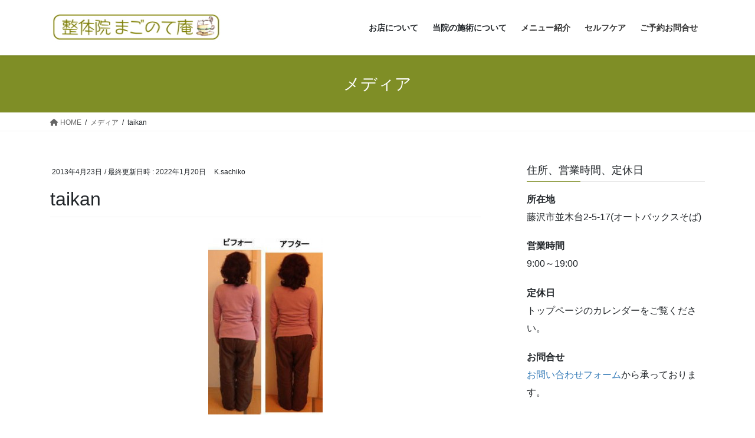

--- FILE ---
content_type: text/html; charset=UTF-8
request_url: https://www.magonote-an.com/taikan1-2/
body_size: 70134
content:
<!DOCTYPE html>
<html dir="ltr" lang="ja"
	prefix="og: https://ogp.me/ns#" >
<head>
<meta charset="utf-8">
<meta http-equiv="X-UA-Compatible" content="IE=edge">
<meta name="viewport" content="width=device-width, initial-scale=1">

<title>taikan | まごのて庵｜藤沢で10年、女性の体に特化した痛みをとる整体</title>

		<!-- All in One SEO 4.3.0 - aioseo.com -->
		<meta name="robots" content="max-image-preview:large" />
		<link rel="canonical" href="https://www.magonote-an.com/taikan1-2/" />
		<meta name="generator" content="All in One SEO (AIOSEO) 4.3.0 " />
		<meta property="og:locale" content="ja_JP" />
		<meta property="og:site_name" content="まごのて庵｜藤沢で10年、女性の体に特化した痛みをとる整体 | 妊婦さん・子連れのお母さん大歓迎！出張も承ります。" />
		<meta property="og:type" content="article" />
		<meta property="og:title" content="taikan | まごのて庵｜藤沢で10年、女性の体に特化した痛みをとる整体" />
		<meta property="og:url" content="https://www.magonote-an.com/taikan1-2/" />
		<meta property="article:published_time" content="2013-04-23T13:39:49+00:00" />
		<meta property="article:modified_time" content="2022-01-20T09:48:41+00:00" />
		<meta name="twitter:card" content="summary" />
		<meta name="twitter:title" content="taikan | まごのて庵｜藤沢で10年、女性の体に特化した痛みをとる整体" />
		<meta name="google" content="nositelinkssearchbox" />
		<script type="application/ld+json" class="aioseo-schema">
			{"@context":"https:\/\/schema.org","@graph":[{"@type":"BreadcrumbList","@id":"https:\/\/www.magonote-an.com\/taikan1-2\/#breadcrumblist","itemListElement":[{"@type":"ListItem","@id":"https:\/\/www.magonote-an.com\/#listItem","position":1,"item":{"@type":"WebPage","@id":"https:\/\/www.magonote-an.com\/","name":"\u30db\u30fc\u30e0","description":"\u5b8c\u5168\u30d7\u30e9\u30a4\u30d9\u30fc\u30c8\u306a\u7a7a\u9593\u3067\u306e\u65bd\u8853\u306a\u306e\u3067\u3001\u304a\u5b50\u3055\u3093\u3068\u3054\u4e00\u7dd2\u3067\u3082\u5b89\u5fc3\u3002\u598a\u5a66\u3055\u3093\u3001\u7523\u5f8c\u306e\u4e0d\u8abf\u306810\u5e74\u5411\u304d\u5408\u3063\u3066\u304d\u305f\u6574\u4f53\u5e2b\u304c\u3001\u3042\u306a\u305f\u306e\u8eab\u4f53\u3092\u6574\u3048\u307e\u3059\u3002","url":"https:\/\/www.magonote-an.com\/"},"nextItem":"https:\/\/www.magonote-an.com\/taikan1-2\/#listItem"},{"@type":"ListItem","@id":"https:\/\/www.magonote-an.com\/taikan1-2\/#listItem","position":2,"item":{"@type":"WebPage","@id":"https:\/\/www.magonote-an.com\/taikan1-2\/","name":"taikan","url":"https:\/\/www.magonote-an.com\/taikan1-2\/"},"previousItem":"https:\/\/www.magonote-an.com\/#listItem"}]},{"@type":"ItemPage","@id":"https:\/\/www.magonote-an.com\/taikan1-2\/#itempage","url":"https:\/\/www.magonote-an.com\/taikan1-2\/","name":"taikan | \u307e\u3054\u306e\u3066\u5eb5\uff5c\u85e4\u6ca2\u306710\u5e74\u3001\u5973\u6027\u306e\u4f53\u306b\u7279\u5316\u3057\u305f\u75db\u307f\u3092\u3068\u308b\u6574\u4f53","inLanguage":"ja","isPartOf":{"@id":"https:\/\/www.magonote-an.com\/#website"},"breadcrumb":{"@id":"https:\/\/www.magonote-an.com\/taikan1-2\/#breadcrumblist"},"author":{"@id":"https:\/\/www.magonote-an.com\/author\/k-sachiko\/#author"},"creator":{"@id":"https:\/\/www.magonote-an.com\/author\/k-sachiko\/#author"},"datePublished":"2013-04-23T13:39:49+09:00","dateModified":"2022-01-20T09:48:41+09:00"},{"@type":"Organization","@id":"https:\/\/www.magonote-an.com\/#organization","name":"\u85e4\u6ca2\u3000\u8d64\u3061\u3083\u3093\u9023\u308cOK\u3000\u5973\u6027\u6574\u4f53\u5e2b\u306b\u3088\u308b\u65bd\u8853","url":"https:\/\/www.magonote-an.com\/"},{"@type":"Person","@id":"https:\/\/www.magonote-an.com\/author\/k-sachiko\/#author","url":"https:\/\/www.magonote-an.com\/author\/k-sachiko\/","name":"K.sachiko","image":{"@type":"ImageObject","@id":"https:\/\/www.magonote-an.com\/taikan1-2\/#authorImage","url":"https:\/\/secure.gravatar.com\/avatar\/16972ca19edab9db03c891f97b8b55a8?s=96&d=mm&r=g","width":96,"height":96,"caption":"K.sachiko"}},{"@type":"WebSite","@id":"https:\/\/www.magonote-an.com\/#website","url":"https:\/\/www.magonote-an.com\/","name":"\u307e\u3054\u306e\u3066\u5eb5\uff5c\u85e4\u6ca2\u306710\u5e74\u3001\u5973\u6027\u306e\u4f53\u306b\u7279\u5316\u3057\u305f\u75db\u307f\u3092\u3068\u308b\u6574\u4f53","description":"\u598a\u5a66\u3055\u3093\u30fb\u5b50\u9023\u308c\u306e\u304a\u6bcd\u3055\u3093\u5927\u6b53\u8fce\uff01\u51fa\u5f35\u3082\u627f\u308a\u307e\u3059\u3002","inLanguage":"ja","publisher":{"@id":"https:\/\/www.magonote-an.com\/#organization"}}]}
		</script>
		<script type="text/javascript" >
			window.ga=window.ga||function(){(ga.q=ga.q||[]).push(arguments)};ga.l=+new Date;
			ga('create', "UA-11480084-1", 'auto');
			ga('send', 'pageview');
		</script>
		<script async src="https://www.google-analytics.com/analytics.js"></script>
		<!-- All in One SEO -->

<link rel="alternate" type="application/rss+xml" title="まごのて庵｜藤沢で10年、女性の体に特化した痛みをとる整体 &raquo; フィード" href="https://www.magonote-an.com/feed/" />
<link rel="alternate" type="application/rss+xml" title="まごのて庵｜藤沢で10年、女性の体に特化した痛みをとる整体 &raquo; コメントフィード" href="https://www.magonote-an.com/comments/feed/" />
<link rel="alternate" type="application/rss+xml" title="まごのて庵｜藤沢で10年、女性の体に特化した痛みをとる整体 &raquo; taikan のコメントのフィード" href="https://www.magonote-an.com/feed/?attachment_id=339" />
<meta name="description" content="" /><script type="text/javascript">
window._wpemojiSettings = {"baseUrl":"https:\/\/s.w.org\/images\/core\/emoji\/14.0.0\/72x72\/","ext":".png","svgUrl":"https:\/\/s.w.org\/images\/core\/emoji\/14.0.0\/svg\/","svgExt":".svg","source":{"concatemoji":"https:\/\/www.magonote-an.com\/wp-includes\/js\/wp-emoji-release.min.js?ver=6.1.9"}};
/*! This file is auto-generated */
!function(e,a,t){var n,r,o,i=a.createElement("canvas"),p=i.getContext&&i.getContext("2d");function s(e,t){var a=String.fromCharCode,e=(p.clearRect(0,0,i.width,i.height),p.fillText(a.apply(this,e),0,0),i.toDataURL());return p.clearRect(0,0,i.width,i.height),p.fillText(a.apply(this,t),0,0),e===i.toDataURL()}function c(e){var t=a.createElement("script");t.src=e,t.defer=t.type="text/javascript",a.getElementsByTagName("head")[0].appendChild(t)}for(o=Array("flag","emoji"),t.supports={everything:!0,everythingExceptFlag:!0},r=0;r<o.length;r++)t.supports[o[r]]=function(e){if(p&&p.fillText)switch(p.textBaseline="top",p.font="600 32px Arial",e){case"flag":return s([127987,65039,8205,9895,65039],[127987,65039,8203,9895,65039])?!1:!s([55356,56826,55356,56819],[55356,56826,8203,55356,56819])&&!s([55356,57332,56128,56423,56128,56418,56128,56421,56128,56430,56128,56423,56128,56447],[55356,57332,8203,56128,56423,8203,56128,56418,8203,56128,56421,8203,56128,56430,8203,56128,56423,8203,56128,56447]);case"emoji":return!s([129777,127995,8205,129778,127999],[129777,127995,8203,129778,127999])}return!1}(o[r]),t.supports.everything=t.supports.everything&&t.supports[o[r]],"flag"!==o[r]&&(t.supports.everythingExceptFlag=t.supports.everythingExceptFlag&&t.supports[o[r]]);t.supports.everythingExceptFlag=t.supports.everythingExceptFlag&&!t.supports.flag,t.DOMReady=!1,t.readyCallback=function(){t.DOMReady=!0},t.supports.everything||(n=function(){t.readyCallback()},a.addEventListener?(a.addEventListener("DOMContentLoaded",n,!1),e.addEventListener("load",n,!1)):(e.attachEvent("onload",n),a.attachEvent("onreadystatechange",function(){"complete"===a.readyState&&t.readyCallback()})),(e=t.source||{}).concatemoji?c(e.concatemoji):e.wpemoji&&e.twemoji&&(c(e.twemoji),c(e.wpemoji)))}(window,document,window._wpemojiSettings);
</script>
<style type="text/css">
img.wp-smiley,
img.emoji {
	display: inline !important;
	border: none !important;
	box-shadow: none !important;
	height: 1em !important;
	width: 1em !important;
	margin: 0 0.07em !important;
	vertical-align: -0.1em !important;
	background: none !important;
	padding: 0 !important;
}
</style>
	<link rel='stylesheet' id='vkExUnit_common_style-css' href='https://www.magonote-an.com/wp-content/plugins/vk-all-in-one-expansion-unit/assets/css/vkExUnit_style.css?ver=9.87.0.1' type='text/css' media='all' />
<style id='vkExUnit_common_style-inline-css' type='text/css'>
:root {--ver_page_top_button_url:url(https://www.magonote-an.com/wp-content/plugins/vk-all-in-one-expansion-unit/assets/images/to-top-btn-icon.svg);}@font-face {font-weight: normal;font-style: normal;font-family: "vk_sns";src: url("https://www.magonote-an.com/wp-content/plugins/vk-all-in-one-expansion-unit/inc/sns/icons/fonts/vk_sns.eot?-bq20cj");src: url("https://www.magonote-an.com/wp-content/plugins/vk-all-in-one-expansion-unit/inc/sns/icons/fonts/vk_sns.eot?#iefix-bq20cj") format("embedded-opentype"),url("https://www.magonote-an.com/wp-content/plugins/vk-all-in-one-expansion-unit/inc/sns/icons/fonts/vk_sns.woff?-bq20cj") format("woff"),url("https://www.magonote-an.com/wp-content/plugins/vk-all-in-one-expansion-unit/inc/sns/icons/fonts/vk_sns.ttf?-bq20cj") format("truetype"),url("https://www.magonote-an.com/wp-content/plugins/vk-all-in-one-expansion-unit/inc/sns/icons/fonts/vk_sns.svg?-bq20cj#vk_sns") format("svg");}
</style>
<link rel='stylesheet' id='wp-block-library-css' href='https://www.magonote-an.com/wp-includes/css/dist/block-library/style.min.css?ver=6.1.9' type='text/css' media='all' />
<style id='wp-block-library-inline-css' type='text/css'>
.vk-cols--reverse{flex-direction:row-reverse}.vk-cols--hasbtn{margin-bottom:0}.vk-cols--hasbtn>.row>.vk_gridColumn_item,.vk-cols--hasbtn>.wp-block-column{position:relative;padding-bottom:3em;margin-bottom:var(--vk-margin-block-bottom)}.vk-cols--hasbtn>.row>.vk_gridColumn_item>.wp-block-buttons,.vk-cols--hasbtn>.row>.vk_gridColumn_item>.vk_button,.vk-cols--hasbtn>.wp-block-column>.wp-block-buttons,.vk-cols--hasbtn>.wp-block-column>.vk_button{position:absolute;bottom:0;width:100%}.vk-cols--fit.wp-block-columns{gap:0}.vk-cols--fit.wp-block-columns,.vk-cols--fit.wp-block-columns:not(.is-not-stacked-on-mobile){margin-top:0;margin-bottom:0;justify-content:space-between}.vk-cols--fit.wp-block-columns>.wp-block-column *:last-child,.vk-cols--fit.wp-block-columns:not(.is-not-stacked-on-mobile)>.wp-block-column *:last-child{margin-bottom:0}.vk-cols--fit.wp-block-columns>.wp-block-column>.wp-block-cover,.vk-cols--fit.wp-block-columns:not(.is-not-stacked-on-mobile)>.wp-block-column>.wp-block-cover{margin-top:0}.vk-cols--fit.wp-block-columns.has-background,.vk-cols--fit.wp-block-columns:not(.is-not-stacked-on-mobile).has-background{padding:0}@media(max-width: 599px){.vk-cols--fit.wp-block-columns:not(.has-background)>.wp-block-column:not(.has-background),.vk-cols--fit.wp-block-columns:not(.is-not-stacked-on-mobile):not(.has-background)>.wp-block-column:not(.has-background){padding-left:0 !important;padding-right:0 !important}}@media(min-width: 782px){.vk-cols--fit.wp-block-columns .block-editor-block-list__block.wp-block-column:not(:first-child),.vk-cols--fit.wp-block-columns>.wp-block-column:not(:first-child),.vk-cols--fit.wp-block-columns:not(.is-not-stacked-on-mobile) .block-editor-block-list__block.wp-block-column:not(:first-child),.vk-cols--fit.wp-block-columns:not(.is-not-stacked-on-mobile)>.wp-block-column:not(:first-child){margin-left:0}}@media(min-width: 600px)and (max-width: 781px){.vk-cols--fit.wp-block-columns .wp-block-column:nth-child(2n),.vk-cols--fit.wp-block-columns:not(.is-not-stacked-on-mobile) .wp-block-column:nth-child(2n){margin-left:0}.vk-cols--fit.wp-block-columns .wp-block-column:not(:only-child),.vk-cols--fit.wp-block-columns:not(.is-not-stacked-on-mobile) .wp-block-column:not(:only-child){flex-basis:50% !important}}.vk-cols--fit--gap1.wp-block-columns{gap:1px}@media(min-width: 600px)and (max-width: 781px){.vk-cols--fit--gap1.wp-block-columns .wp-block-column:not(:only-child){flex-basis:calc(50% - 1px) !important}}.vk-cols--fit.vk-cols--grid>.block-editor-block-list__block,.vk-cols--fit.vk-cols--grid>.wp-block-column,.vk-cols--fit.vk-cols--grid:not(.is-not-stacked-on-mobile)>.block-editor-block-list__block,.vk-cols--fit.vk-cols--grid:not(.is-not-stacked-on-mobile)>.wp-block-column{flex-basis:50%;box-sizing:border-box}@media(max-width: 599px){.vk-cols--fit.vk-cols--grid.vk-cols--grid--alignfull>.wp-block-column:nth-child(2)>.wp-block-cover,.vk-cols--fit.vk-cols--grid:not(.is-not-stacked-on-mobile).vk-cols--grid--alignfull>.wp-block-column:nth-child(2)>.wp-block-cover{width:100vw;margin-right:calc((100% - 100vw)/2);margin-left:calc((100% - 100vw)/2)}}@media(min-width: 600px){.vk-cols--fit.vk-cols--grid.vk-cols--grid--alignfull>.wp-block-column:nth-child(2)>.wp-block-cover,.vk-cols--fit.vk-cols--grid:not(.is-not-stacked-on-mobile).vk-cols--grid--alignfull>.wp-block-column:nth-child(2)>.wp-block-cover{margin-right:calc(100% - 50vw);width:50vw}}@media(min-width: 600px){.vk-cols--fit.vk-cols--grid.vk-cols--grid--alignfull.vk-cols--reverse>.wp-block-column,.vk-cols--fit.vk-cols--grid:not(.is-not-stacked-on-mobile).vk-cols--grid--alignfull.vk-cols--reverse>.wp-block-column{margin-left:0;margin-right:0}.vk-cols--fit.vk-cols--grid.vk-cols--grid--alignfull.vk-cols--reverse>.wp-block-column:nth-child(2)>.wp-block-cover,.vk-cols--fit.vk-cols--grid:not(.is-not-stacked-on-mobile).vk-cols--grid--alignfull.vk-cols--reverse>.wp-block-column:nth-child(2)>.wp-block-cover{margin-left:calc(100% - 50vw)}}.vk-cols--menu h2,.vk-cols--menu h3,.vk-cols--menu h4,.vk-cols--menu h5{margin-bottom:.2em;text-shadow:#000 0 0 10px}.vk-cols--menu h2:first-child,.vk-cols--menu h3:first-child,.vk-cols--menu h4:first-child,.vk-cols--menu h5:first-child{margin-top:0}.vk-cols--menu p{margin-bottom:1rem;text-shadow:#000 0 0 10px}.vk-cols--menu .wp-block-cover__inner-container:last-child{margin-bottom:0}.vk-cols--fitbnrs .wp-block-column .wp-block-cover:hover img{filter:unset}.vk-cols--fitbnrs .wp-block-column .wp-block-cover:hover{background-color:unset}.vk-cols--fitbnrs .wp-block-column .wp-block-cover:hover .wp-block-cover__image-background{filter:unset !important}.vk-cols--fitbnrs .wp-block-cover__inner-container{position:absolute;height:100%;width:100%}.vk-cols--fitbnrs .vk_button{height:100%;margin:0}.vk-cols--fitbnrs .vk_button .vk_button_btn,.vk-cols--fitbnrs .vk_button .btn{height:100%;width:100%;border:none;box-shadow:none;background-color:unset !important;transition:unset}.vk-cols--fitbnrs .vk_button .vk_button_btn:hover,.vk-cols--fitbnrs .vk_button .btn:hover{transition:unset}.vk-cols--fitbnrs .vk_button .vk_button_btn:after,.vk-cols--fitbnrs .vk_button .btn:after{border:none}.vk-cols--fitbnrs .vk_button .vk_button_link_txt{width:100%;position:absolute;top:50%;left:50%;transform:translateY(-50%) translateX(-50%);font-size:2rem;text-shadow:#000 0 0 10px}.vk-cols--fitbnrs .vk_button .vk_button_link_subCaption{width:100%;position:absolute;top:calc(50% + 2.2em);left:50%;transform:translateY(-50%) translateX(-50%);text-shadow:#000 0 0 10px}@media(min-width: 992px){.vk-cols--media.wp-block-columns{gap:3rem}}.vk-fit-map iframe{position:relative;margin-bottom:0;display:block;max-height:400px;width:100vw}.vk-fit-map.alignfull div[class*=__inner-container],.vk-fit-map.alignwide div[class*=__inner-container]{max-width:100%}:root{--vk-color-th-bg-bright: rgba( 0, 0, 0, 0.05 )}.vk-table--th--width25 :where(tr>*:first-child){width:25%}.vk-table--th--width30 :where(tr>*:first-child){width:30%}.vk-table--th--width35 :where(tr>*:first-child){width:35%}.vk-table--th--width40 :where(tr>*:first-child){width:40%}.vk-table--th--bg-bright :where(tr>*:first-child){background-color:var(--vk-color-th-bg-bright)}@media(max-width: 599px){.vk-table--mobile-block :is(th,td){width:100%;display:block;border-top:none}}.vk-table--width--th25 :where(tr>*:first-child){width:25%}.vk-table--width--th30 :where(tr>*:first-child){width:30%}.vk-table--width--th35 :where(tr>*:first-child){width:35%}.vk-table--width--th40 :where(tr>*:first-child){width:40%}.no-margin{margin:0}@media(max-width: 599px){.wp-block-image.vk-aligncenter--mobile>.alignright{float:none;margin-left:auto;margin-right:auto}.vk-no-padding-horizontal--mobile{padding-left:0 !important;padding-right:0 !important}}
/* VK Color Palettes */
</style>
<link rel='stylesheet' id='arkhe-blocks-front-css' href='https://www.magonote-an.com/wp-content/plugins/arkhe-blocks/dist/css/front.css?ver=2.2.0' type='text/css' media='all' />
<style id='arkhe-blocks-front-inline-css' type='text/css'>
body{--arkb-marker-color:#ffdc40;--arkb-marker-start:1em;--arkb-marker-style:linear-gradient(transparent var(--arkb-marker-start), var(--arkb-marker-color) 0)}
</style>
<link rel='stylesheet' id='arkhe-blocks-accordion-style-css' href='https://www.magonote-an.com/wp-content/plugins/arkhe-blocks/dist/gutenberg/blocks/accordion/index.css?ver=2.2.0' type='text/css' media='all' />
<link rel='stylesheet' id='arkhe-blocks-button-style-css' href='https://www.magonote-an.com/wp-content/plugins/arkhe-blocks/dist/gutenberg/blocks/button/index.css?ver=2.2.0' type='text/css' media='all' />
<link rel='stylesheet' id='arkhe-blocks-columns-style-css' href='https://www.magonote-an.com/wp-content/plugins/arkhe-blocks/dist/gutenberg/blocks/columns/index.css?ver=2.2.0' type='text/css' media='all' />
<link rel='stylesheet' id='arkhe-blocks-container-style-css' href='https://www.magonote-an.com/wp-content/plugins/arkhe-blocks/dist/gutenberg/blocks/container/index.css?ver=2.2.0' type='text/css' media='all' />
<link rel='stylesheet' id='arkhe-blocks-faq-style-css' href='https://www.magonote-an.com/wp-content/plugins/arkhe-blocks/dist/gutenberg/blocks/faq/index.css?ver=2.2.0' type='text/css' media='all' />
<link rel='stylesheet' id='arkhe-blocks-dl-style-css' href='https://www.magonote-an.com/wp-content/plugins/arkhe-blocks/dist/gutenberg/blocks/dl/index.css?ver=2.2.0' type='text/css' media='all' />
<link rel='stylesheet' id='arkhe-blocks-notice-style-css' href='https://www.magonote-an.com/wp-content/plugins/arkhe-blocks/dist/gutenberg/blocks/notice/index.css?ver=2.2.0' type='text/css' media='all' />
<link rel='stylesheet' id='arkhe-blocks-section-heading-style-css' href='https://www.magonote-an.com/wp-content/plugins/arkhe-blocks/dist/gutenberg/blocks/section-heading/index.css?ver=2.2.0' type='text/css' media='all' />
<link rel='stylesheet' id='arkhe-blocks-step-style-css' href='https://www.magonote-an.com/wp-content/plugins/arkhe-blocks/dist/gutenberg/blocks/step/index.css?ver=2.2.0' type='text/css' media='all' />
<link rel='stylesheet' id='arkhe-blocks-tab-style-css' href='https://www.magonote-an.com/wp-content/plugins/arkhe-blocks/dist/gutenberg/blocks/tab/index.css?ver=2.2.0' type='text/css' media='all' />
<link rel='stylesheet' id='arkhe-blocks-timeline-style-css' href='https://www.magonote-an.com/wp-content/plugins/arkhe-blocks/dist/gutenberg/blocks/timeline/index.css?ver=2.2.0' type='text/css' media='all' />
<link rel='stylesheet' id='arkhe-blocks-section-style-css' href='https://www.magonote-an.com/wp-content/plugins/arkhe-blocks/dist/gutenberg/blocks/section/index.css?ver=2.2.0' type='text/css' media='all' />
<link rel='stylesheet' id='arkhe-blocks-blog-card-style-css' href='https://www.magonote-an.com/wp-content/plugins/arkhe-blocks/dist/gutenberg/blocks/blog-card/index.css?ver=2.2.0' type='text/css' media='all' />
<link rel='stylesheet' id='arkhe-blocks-toc-style-css' href='https://www.magonote-an.com/wp-content/plugins/arkhe-blocks/dist/gutenberg/blocks/toc/index.css?ver=2.2.0' type='text/css' media='all' />
<link rel='stylesheet' id='classic-theme-styles-css' href='https://www.magonote-an.com/wp-includes/css/classic-themes.min.css?ver=1' type='text/css' media='all' />
<style id='global-styles-inline-css' type='text/css'>
body{--wp--preset--color--black: #000000;--wp--preset--color--cyan-bluish-gray: #abb8c3;--wp--preset--color--white: #ffffff;--wp--preset--color--pale-pink: #f78da7;--wp--preset--color--vivid-red: #cf2e2e;--wp--preset--color--luminous-vivid-orange: #ff6900;--wp--preset--color--luminous-vivid-amber: #fcb900;--wp--preset--color--light-green-cyan: #7bdcb5;--wp--preset--color--vivid-green-cyan: #00d084;--wp--preset--color--pale-cyan-blue: #8ed1fc;--wp--preset--color--vivid-cyan-blue: #0693e3;--wp--preset--color--vivid-purple: #9b51e0;--wp--preset--gradient--vivid-cyan-blue-to-vivid-purple: linear-gradient(135deg,rgba(6,147,227,1) 0%,rgb(155,81,224) 100%);--wp--preset--gradient--light-green-cyan-to-vivid-green-cyan: linear-gradient(135deg,rgb(122,220,180) 0%,rgb(0,208,130) 100%);--wp--preset--gradient--luminous-vivid-amber-to-luminous-vivid-orange: linear-gradient(135deg,rgba(252,185,0,1) 0%,rgba(255,105,0,1) 100%);--wp--preset--gradient--luminous-vivid-orange-to-vivid-red: linear-gradient(135deg,rgba(255,105,0,1) 0%,rgb(207,46,46) 100%);--wp--preset--gradient--very-light-gray-to-cyan-bluish-gray: linear-gradient(135deg,rgb(238,238,238) 0%,rgb(169,184,195) 100%);--wp--preset--gradient--cool-to-warm-spectrum: linear-gradient(135deg,rgb(74,234,220) 0%,rgb(151,120,209) 20%,rgb(207,42,186) 40%,rgb(238,44,130) 60%,rgb(251,105,98) 80%,rgb(254,248,76) 100%);--wp--preset--gradient--blush-light-purple: linear-gradient(135deg,rgb(255,206,236) 0%,rgb(152,150,240) 100%);--wp--preset--gradient--blush-bordeaux: linear-gradient(135deg,rgb(254,205,165) 0%,rgb(254,45,45) 50%,rgb(107,0,62) 100%);--wp--preset--gradient--luminous-dusk: linear-gradient(135deg,rgb(255,203,112) 0%,rgb(199,81,192) 50%,rgb(65,88,208) 100%);--wp--preset--gradient--pale-ocean: linear-gradient(135deg,rgb(255,245,203) 0%,rgb(182,227,212) 50%,rgb(51,167,181) 100%);--wp--preset--gradient--electric-grass: linear-gradient(135deg,rgb(202,248,128) 0%,rgb(113,206,126) 100%);--wp--preset--gradient--midnight: linear-gradient(135deg,rgb(2,3,129) 0%,rgb(40,116,252) 100%);--wp--preset--duotone--dark-grayscale: url('#wp-duotone-dark-grayscale');--wp--preset--duotone--grayscale: url('#wp-duotone-grayscale');--wp--preset--duotone--purple-yellow: url('#wp-duotone-purple-yellow');--wp--preset--duotone--blue-red: url('#wp-duotone-blue-red');--wp--preset--duotone--midnight: url('#wp-duotone-midnight');--wp--preset--duotone--magenta-yellow: url('#wp-duotone-magenta-yellow');--wp--preset--duotone--purple-green: url('#wp-duotone-purple-green');--wp--preset--duotone--blue-orange: url('#wp-duotone-blue-orange');--wp--preset--font-size--small: 13px;--wp--preset--font-size--medium: 20px;--wp--preset--font-size--large: 36px;--wp--preset--font-size--x-large: 42px;}.has-black-color{color: var(--wp--preset--color--black) !important;}.has-cyan-bluish-gray-color{color: var(--wp--preset--color--cyan-bluish-gray) !important;}.has-white-color{color: var(--wp--preset--color--white) !important;}.has-pale-pink-color{color: var(--wp--preset--color--pale-pink) !important;}.has-vivid-red-color{color: var(--wp--preset--color--vivid-red) !important;}.has-luminous-vivid-orange-color{color: var(--wp--preset--color--luminous-vivid-orange) !important;}.has-luminous-vivid-amber-color{color: var(--wp--preset--color--luminous-vivid-amber) !important;}.has-light-green-cyan-color{color: var(--wp--preset--color--light-green-cyan) !important;}.has-vivid-green-cyan-color{color: var(--wp--preset--color--vivid-green-cyan) !important;}.has-pale-cyan-blue-color{color: var(--wp--preset--color--pale-cyan-blue) !important;}.has-vivid-cyan-blue-color{color: var(--wp--preset--color--vivid-cyan-blue) !important;}.has-vivid-purple-color{color: var(--wp--preset--color--vivid-purple) !important;}.has-black-background-color{background-color: var(--wp--preset--color--black) !important;}.has-cyan-bluish-gray-background-color{background-color: var(--wp--preset--color--cyan-bluish-gray) !important;}.has-white-background-color{background-color: var(--wp--preset--color--white) !important;}.has-pale-pink-background-color{background-color: var(--wp--preset--color--pale-pink) !important;}.has-vivid-red-background-color{background-color: var(--wp--preset--color--vivid-red) !important;}.has-luminous-vivid-orange-background-color{background-color: var(--wp--preset--color--luminous-vivid-orange) !important;}.has-luminous-vivid-amber-background-color{background-color: var(--wp--preset--color--luminous-vivid-amber) !important;}.has-light-green-cyan-background-color{background-color: var(--wp--preset--color--light-green-cyan) !important;}.has-vivid-green-cyan-background-color{background-color: var(--wp--preset--color--vivid-green-cyan) !important;}.has-pale-cyan-blue-background-color{background-color: var(--wp--preset--color--pale-cyan-blue) !important;}.has-vivid-cyan-blue-background-color{background-color: var(--wp--preset--color--vivid-cyan-blue) !important;}.has-vivid-purple-background-color{background-color: var(--wp--preset--color--vivid-purple) !important;}.has-black-border-color{border-color: var(--wp--preset--color--black) !important;}.has-cyan-bluish-gray-border-color{border-color: var(--wp--preset--color--cyan-bluish-gray) !important;}.has-white-border-color{border-color: var(--wp--preset--color--white) !important;}.has-pale-pink-border-color{border-color: var(--wp--preset--color--pale-pink) !important;}.has-vivid-red-border-color{border-color: var(--wp--preset--color--vivid-red) !important;}.has-luminous-vivid-orange-border-color{border-color: var(--wp--preset--color--luminous-vivid-orange) !important;}.has-luminous-vivid-amber-border-color{border-color: var(--wp--preset--color--luminous-vivid-amber) !important;}.has-light-green-cyan-border-color{border-color: var(--wp--preset--color--light-green-cyan) !important;}.has-vivid-green-cyan-border-color{border-color: var(--wp--preset--color--vivid-green-cyan) !important;}.has-pale-cyan-blue-border-color{border-color: var(--wp--preset--color--pale-cyan-blue) !important;}.has-vivid-cyan-blue-border-color{border-color: var(--wp--preset--color--vivid-cyan-blue) !important;}.has-vivid-purple-border-color{border-color: var(--wp--preset--color--vivid-purple) !important;}.has-vivid-cyan-blue-to-vivid-purple-gradient-background{background: var(--wp--preset--gradient--vivid-cyan-blue-to-vivid-purple) !important;}.has-light-green-cyan-to-vivid-green-cyan-gradient-background{background: var(--wp--preset--gradient--light-green-cyan-to-vivid-green-cyan) !important;}.has-luminous-vivid-amber-to-luminous-vivid-orange-gradient-background{background: var(--wp--preset--gradient--luminous-vivid-amber-to-luminous-vivid-orange) !important;}.has-luminous-vivid-orange-to-vivid-red-gradient-background{background: var(--wp--preset--gradient--luminous-vivid-orange-to-vivid-red) !important;}.has-very-light-gray-to-cyan-bluish-gray-gradient-background{background: var(--wp--preset--gradient--very-light-gray-to-cyan-bluish-gray) !important;}.has-cool-to-warm-spectrum-gradient-background{background: var(--wp--preset--gradient--cool-to-warm-spectrum) !important;}.has-blush-light-purple-gradient-background{background: var(--wp--preset--gradient--blush-light-purple) !important;}.has-blush-bordeaux-gradient-background{background: var(--wp--preset--gradient--blush-bordeaux) !important;}.has-luminous-dusk-gradient-background{background: var(--wp--preset--gradient--luminous-dusk) !important;}.has-pale-ocean-gradient-background{background: var(--wp--preset--gradient--pale-ocean) !important;}.has-electric-grass-gradient-background{background: var(--wp--preset--gradient--electric-grass) !important;}.has-midnight-gradient-background{background: var(--wp--preset--gradient--midnight) !important;}.has-small-font-size{font-size: var(--wp--preset--font-size--small) !important;}.has-medium-font-size{font-size: var(--wp--preset--font-size--medium) !important;}.has-large-font-size{font-size: var(--wp--preset--font-size--large) !important;}.has-x-large-font-size{font-size: var(--wp--preset--font-size--x-large) !important;}
.wp-block-navigation a:where(:not(.wp-element-button)){color: inherit;}
:where(.wp-block-columns.is-layout-flex){gap: 2em;}
.wp-block-pullquote{font-size: 1.5em;line-height: 1.6;}
</style>
<link rel='stylesheet' id='contact-form-7-css' href='https://www.magonote-an.com/wp-content/plugins/contact-form-7/includes/css/styles.css?ver=5.7.3' type='text/css' media='all' />
<link rel='stylesheet' id='veu-cta-css' href='https://www.magonote-an.com/wp-content/plugins/vk-all-in-one-expansion-unit/inc/call-to-action/package/assets/css/style.css?ver=9.87.0.1' type='text/css' media='all' />
<link rel='stylesheet' id='vk-swiper-style-css' href='https://www.magonote-an.com/wp-content/plugins/vk-blocks/inc/vk-swiper/package/assets/css/swiper-bundle.min.css?ver=6.8.0' type='text/css' media='all' />
<link rel='stylesheet' id='bootstrap-4-style-css' href='https://www.magonote-an.com/wp-content/themes/lightning/_g2/library/bootstrap-4/css/bootstrap.min.css?ver=4.5.0' type='text/css' media='all' />
<link rel='stylesheet' id='lightning-common-style-css' href='https://www.magonote-an.com/wp-content/themes/lightning/_g2/assets/css/common.css?ver=15.1.3' type='text/css' media='all' />
<style id='lightning-common-style-inline-css' type='text/css'>
/* vk-mobile-nav */:root {--vk-mobile-nav-menu-btn-bg-src: url("https://www.magonote-an.com/wp-content/themes/lightning/_g2/inc/vk-mobile-nav/package//images/vk-menu-btn-black.svg");--vk-mobile-nav-menu-btn-close-bg-src: url("https://www.magonote-an.com/wp-content/themes/lightning/_g2/inc/vk-mobile-nav/package//images/vk-menu-close-black.svg");--vk-menu-acc-icon-open-black-bg-src: url("https://www.magonote-an.com/wp-content/themes/lightning/_g2/inc/vk-mobile-nav/package//images/vk-menu-acc-icon-open-black.svg");--vk-menu-acc-icon-open-white-bg-src: url("https://www.magonote-an.com/wp-content/themes/lightning/_g2/inc/vk-mobile-nav/package//images/vk-menu-acc-icon-open-white.svg");--vk-menu-acc-icon-close-black-bg-src: url("https://www.magonote-an.com/wp-content/themes/lightning/_g2/inc/vk-mobile-nav/package//images/vk-menu-close-black.svg");--vk-menu-acc-icon-close-white-bg-src: url("https://www.magonote-an.com/wp-content/themes/lightning/_g2/inc/vk-mobile-nav/package//images/vk-menu-close-white.svg");}
</style>
<link rel='stylesheet' id='lightning-design-style-css' href='https://www.magonote-an.com/wp-content/themes/lightning/_g2/design-skin/origin2/css/style.css?ver=15.1.3' type='text/css' media='all' />
<style id='lightning-design-style-inline-css' type='text/css'>
:root {--color-key:#7f8e26;--wp--preset--color--vk-color-primary:#7f8e26;--color-key-dark:#485e12;}
/* ltg common custom */:root {--vk-menu-acc-btn-border-color:#333;--vk-color-primary:#7f8e26;--vk-color-primary-dark:#485e12;--vk-color-primary-vivid:#8b9c29;--color-key:#7f8e26;--wp--preset--color--vk-color-primary:#7f8e26;--color-key-dark:#485e12;}.veu_color_txt_key { color:#485e12 ; }.veu_color_bg_key { background-color:#485e12 ; }.veu_color_border_key { border-color:#485e12 ; }.btn-default { border-color:#7f8e26;color:#7f8e26;}.btn-default:focus,.btn-default:hover { border-color:#7f8e26;background-color: #7f8e26; }.wp-block-search__button,.btn-primary { background-color:#7f8e26;border-color:#485e12; }.wp-block-search__button:focus,.wp-block-search__button:hover,.btn-primary:not(:disabled):not(.disabled):active,.btn-primary:focus,.btn-primary:hover { background-color:#485e12;border-color:#7f8e26; }.btn-outline-primary { color : #7f8e26 ; border-color:#7f8e26; }.btn-outline-primary:not(:disabled):not(.disabled):active,.btn-outline-primary:focus,.btn-outline-primary:hover { color : #fff; background-color:#7f8e26;border-color:#485e12; }a { color:#337ab7; }
.tagcloud a:before { font-family: "Font Awesome 5 Free";content: "\f02b";font-weight: bold; }
.media .media-body .media-heading a:hover { color:#7f8e26; }@media (min-width: 768px){.gMenu > li:before,.gMenu > li.menu-item-has-children::after { border-bottom-color:#485e12 }.gMenu li li { background-color:#485e12 }.gMenu li li a:hover { background-color:#7f8e26; }} /* @media (min-width: 768px) */.page-header { background-color:#7f8e26; }h2,.mainSection-title { border-top-color:#7f8e26; }h3:after,.subSection-title:after { border-bottom-color:#7f8e26; }ul.page-numbers li span.page-numbers.current,.page-link dl .post-page-numbers.current { background-color:#7f8e26; }.pager li > a { border-color:#7f8e26;color:#7f8e26;}.pager li > a:hover { background-color:#7f8e26;color:#fff;}.siteFooter { border-top-color:#7f8e26; }dt { border-left-color:#7f8e26; }:root {--g_nav_main_acc_icon_open_url:url(https://www.magonote-an.com/wp-content/themes/lightning/_g2/inc/vk-mobile-nav/package/images/vk-menu-acc-icon-open-black.svg);--g_nav_main_acc_icon_close_url: url(https://www.magonote-an.com/wp-content/themes/lightning/_g2/inc/vk-mobile-nav/package/images/vk-menu-close-black.svg);--g_nav_sub_acc_icon_open_url: url(https://www.magonote-an.com/wp-content/themes/lightning/_g2/inc/vk-mobile-nav/package/images/vk-menu-acc-icon-open-white.svg);--g_nav_sub_acc_icon_close_url: url(https://www.magonote-an.com/wp-content/themes/lightning/_g2/inc/vk-mobile-nav/package/images/vk-menu-close-white.svg);}
</style>
<link rel='stylesheet' id='vk-blocks-build-css-css' href='https://www.magonote-an.com/wp-content/plugins/vk-blocks/build/block-build.css?ver=1.50.0.1' type='text/css' media='all' />
<style id='vk-blocks-build-css-inline-css' type='text/css'>
:root {--vk_flow-arrow: url(https://www.magonote-an.com/wp-content/plugins/vk-blocks/inc/vk-blocks/images/arrow_bottom.svg);--vk_image-mask-wave01: url(https://www.magonote-an.com/wp-content/plugins/vk-blocks/inc/vk-blocks/images/wave01.svg);--vk_image-mask-wave02: url(https://www.magonote-an.com/wp-content/plugins/vk-blocks/inc/vk-blocks/images/wave02.svg);--vk_image-mask-wave03: url(https://www.magonote-an.com/wp-content/plugins/vk-blocks/inc/vk-blocks/images/wave03.svg);--vk_image-mask-wave04: url(https://www.magonote-an.com/wp-content/plugins/vk-blocks/inc/vk-blocks/images/wave04.svg);}

	:root {

		--vk-balloon-border-width:1px;

		--vk-balloon-speech-offset:-12px;
	}
	
</style>
<link rel='stylesheet' id='lightning-theme-style-css' href='https://www.magonote-an.com/wp-content/themes/lightning/style.css?ver=15.1.3' type='text/css' media='all' />
<link rel='stylesheet' id='vk-font-awesome-css' href='https://www.magonote-an.com/wp-content/themes/lightning/vendor/vektor-inc/font-awesome-versions/src/versions/6/css/all.min.css?ver=6.1.0' type='text/css' media='all' />
<script type='text/javascript' src='https://www.magonote-an.com/wp-includes/js/jquery/jquery.min.js?ver=3.6.1' id='jquery-core-js'></script>
<script type='text/javascript' src='https://www.magonote-an.com/wp-includes/js/jquery/jquery-migrate.min.js?ver=3.3.2' id='jquery-migrate-js'></script>
<link rel="https://api.w.org/" href="https://www.magonote-an.com/wp-json/" /><link rel="alternate" type="application/json" href="https://www.magonote-an.com/wp-json/wp/v2/media/339" /><link rel="EditURI" type="application/rsd+xml" title="RSD" href="https://www.magonote-an.com/xmlrpc.php?rsd" />
<link rel="wlwmanifest" type="application/wlwmanifest+xml" href="https://www.magonote-an.com/wp-includes/wlwmanifest.xml" />
<meta name="generator" content="WordPress 6.1.9" />
<link rel='shortlink' href='https://www.magonote-an.com/?p=339' />
<link rel="alternate" type="application/json+oembed" href="https://www.magonote-an.com/wp-json/oembed/1.0/embed?url=https%3A%2F%2Fwww.magonote-an.com%2Ftaikan1-2%2F" />
<link rel="alternate" type="text/xml+oembed" href="https://www.magonote-an.com/wp-json/oembed/1.0/embed?url=https%3A%2F%2Fwww.magonote-an.com%2Ftaikan1-2%2F&#038;format=xml" />
<style id="lightning-color-custom-for-plugins" type="text/css">/* ltg theme common */.color_key_bg,.color_key_bg_hover:hover{background-color: #7f8e26;}.color_key_txt,.color_key_txt_hover:hover{color: #7f8e26;}.color_key_border,.color_key_border_hover:hover{border-color: #7f8e26;}.color_key_dark_bg,.color_key_dark_bg_hover:hover{background-color: #485e12;}.color_key_dark_txt,.color_key_dark_txt_hover:hover{color: #485e12;}.color_key_dark_border,.color_key_dark_border_hover:hover{border-color: #485e12;}</style><!-- [ VK All in One Expansion Unit OGP ] -->
<meta property="og:site_name" content="まごのて庵｜藤沢で10年、女性の体に特化した痛みをとる整体" />
<meta property="og:url" content="https://www.magonote-an.com/taikan1-2/" />
<meta property="og:title" content="taikan | まごのて庵｜藤沢で10年、女性の体に特化した痛みをとる整体" />
<meta property="og:description" content="" />
<meta property="og:type" content="article" />
<!-- [ / VK All in One Expansion Unit OGP ] -->
<!-- [ VK All in One Expansion Unit twitter card ] -->
<meta name="twitter:card" content="summary_large_image">
<meta name="twitter:description" content="">
<meta name="twitter:title" content="taikan | まごのて庵｜藤沢で10年、女性の体に特化した痛みをとる整体">
<meta name="twitter:url" content="https://www.magonote-an.com/taikan1-2/">
	<meta name="twitter:domain" content="www.magonote-an.com">
	<!-- [ / VK All in One Expansion Unit twitter card ] -->
	<link rel="icon" href="https://www.magonote-an.com/wp-content/uploads/2022/01/cropped-6D68FE78-BBA1-430C-8B2D-587C8F93560E-32x32.jpeg" sizes="32x32" />
<link rel="icon" href="https://www.magonote-an.com/wp-content/uploads/2022/01/cropped-6D68FE78-BBA1-430C-8B2D-587C8F93560E-192x192.jpeg" sizes="192x192" />
<link rel="apple-touch-icon" href="https://www.magonote-an.com/wp-content/uploads/2022/01/cropped-6D68FE78-BBA1-430C-8B2D-587C8F93560E-180x180.jpeg" />
<meta name="msapplication-TileImage" content="https://www.magonote-an.com/wp-content/uploads/2022/01/cropped-6D68FE78-BBA1-430C-8B2D-587C8F93560E-270x270.jpeg" />
<!-- [ VK All in One Expansion Unit Article Structure Data ] --><script type="application/ld+json">{"@context":"https://schema.org/","@type":"Article","headline":"taikan","image":"","datePublished":"2013-04-23T22:39:49+09:00","dateModified":"2022-01-20T18:48:41+09:00","author":{"@type":"","name":"K.sachiko","url":"https://www.magonote-an.com/","sameAs":""}}</script><!-- [ / VK All in One Expansion Unit Article Structure Data ] --><style id="wpforms-css-vars-root">
				:root {
					--wpforms-field-border-radius: 3px;
--wpforms-field-background-color: #ffffff;
--wpforms-field-border-color: rgba( 0, 0, 0, 0.25 );
--wpforms-field-text-color: rgba( 0, 0, 0, 0.7 );
--wpforms-label-color: rgba( 0, 0, 0, 0.85 );
--wpforms-label-sublabel-color: rgba( 0, 0, 0, 0.55 );
--wpforms-label-error-color: #d63637;
--wpforms-button-border-radius: 3px;
--wpforms-button-background-color: #066aab;
--wpforms-button-text-color: #ffffff;
--wpforms-field-size-input-height: 43px;
--wpforms-field-size-input-spacing: 15px;
--wpforms-field-size-font-size: 16px;
--wpforms-field-size-line-height: 19px;
--wpforms-field-size-padding-h: 14px;
--wpforms-field-size-checkbox-size: 16px;
--wpforms-field-size-sublabel-spacing: 5px;
--wpforms-field-size-icon-size: 1;
--wpforms-label-size-font-size: 16px;
--wpforms-label-size-line-height: 19px;
--wpforms-label-size-sublabel-font-size: 14px;
--wpforms-label-size-sublabel-line-height: 17px;
--wpforms-button-size-font-size: 17px;
--wpforms-button-size-height: 41px;
--wpforms-button-size-padding-h: 15px;
--wpforms-button-size-margin-top: 10px;

				}
			</style>
</head>
<body class="attachment attachment-template-default single single-attachment postid-339 attachmentid-339 attachment-jpeg post-name-taikan1-2 post-type-attachment vk-blocks sidebar-fix sidebar-fix-priority-top bootstrap4 device-pc fa_v6_css">
<a class="skip-link screen-reader-text" href="#main">コンテンツへスキップ</a>
<a class="skip-link screen-reader-text" href="#vk-mobile-nav">ナビゲーションに移動</a>
<svg xmlns="http://www.w3.org/2000/svg" viewBox="0 0 0 0" width="0" height="0" focusable="false" role="none" style="visibility: hidden; position: absolute; left: -9999px; overflow: hidden;" ><defs><filter id="wp-duotone-dark-grayscale"><feColorMatrix color-interpolation-filters="sRGB" type="matrix" values=" .299 .587 .114 0 0 .299 .587 .114 0 0 .299 .587 .114 0 0 .299 .587 .114 0 0 " /><feComponentTransfer color-interpolation-filters="sRGB" ><feFuncR type="table" tableValues="0 0.49803921568627" /><feFuncG type="table" tableValues="0 0.49803921568627" /><feFuncB type="table" tableValues="0 0.49803921568627" /><feFuncA type="table" tableValues="1 1" /></feComponentTransfer><feComposite in2="SourceGraphic" operator="in" /></filter></defs></svg><svg xmlns="http://www.w3.org/2000/svg" viewBox="0 0 0 0" width="0" height="0" focusable="false" role="none" style="visibility: hidden; position: absolute; left: -9999px; overflow: hidden;" ><defs><filter id="wp-duotone-grayscale"><feColorMatrix color-interpolation-filters="sRGB" type="matrix" values=" .299 .587 .114 0 0 .299 .587 .114 0 0 .299 .587 .114 0 0 .299 .587 .114 0 0 " /><feComponentTransfer color-interpolation-filters="sRGB" ><feFuncR type="table" tableValues="0 1" /><feFuncG type="table" tableValues="0 1" /><feFuncB type="table" tableValues="0 1" /><feFuncA type="table" tableValues="1 1" /></feComponentTransfer><feComposite in2="SourceGraphic" operator="in" /></filter></defs></svg><svg xmlns="http://www.w3.org/2000/svg" viewBox="0 0 0 0" width="0" height="0" focusable="false" role="none" style="visibility: hidden; position: absolute; left: -9999px; overflow: hidden;" ><defs><filter id="wp-duotone-purple-yellow"><feColorMatrix color-interpolation-filters="sRGB" type="matrix" values=" .299 .587 .114 0 0 .299 .587 .114 0 0 .299 .587 .114 0 0 .299 .587 .114 0 0 " /><feComponentTransfer color-interpolation-filters="sRGB" ><feFuncR type="table" tableValues="0.54901960784314 0.98823529411765" /><feFuncG type="table" tableValues="0 1" /><feFuncB type="table" tableValues="0.71764705882353 0.25490196078431" /><feFuncA type="table" tableValues="1 1" /></feComponentTransfer><feComposite in2="SourceGraphic" operator="in" /></filter></defs></svg><svg xmlns="http://www.w3.org/2000/svg" viewBox="0 0 0 0" width="0" height="0" focusable="false" role="none" style="visibility: hidden; position: absolute; left: -9999px; overflow: hidden;" ><defs><filter id="wp-duotone-blue-red"><feColorMatrix color-interpolation-filters="sRGB" type="matrix" values=" .299 .587 .114 0 0 .299 .587 .114 0 0 .299 .587 .114 0 0 .299 .587 .114 0 0 " /><feComponentTransfer color-interpolation-filters="sRGB" ><feFuncR type="table" tableValues="0 1" /><feFuncG type="table" tableValues="0 0.27843137254902" /><feFuncB type="table" tableValues="0.5921568627451 0.27843137254902" /><feFuncA type="table" tableValues="1 1" /></feComponentTransfer><feComposite in2="SourceGraphic" operator="in" /></filter></defs></svg><svg xmlns="http://www.w3.org/2000/svg" viewBox="0 0 0 0" width="0" height="0" focusable="false" role="none" style="visibility: hidden; position: absolute; left: -9999px; overflow: hidden;" ><defs><filter id="wp-duotone-midnight"><feColorMatrix color-interpolation-filters="sRGB" type="matrix" values=" .299 .587 .114 0 0 .299 .587 .114 0 0 .299 .587 .114 0 0 .299 .587 .114 0 0 " /><feComponentTransfer color-interpolation-filters="sRGB" ><feFuncR type="table" tableValues="0 0" /><feFuncG type="table" tableValues="0 0.64705882352941" /><feFuncB type="table" tableValues="0 1" /><feFuncA type="table" tableValues="1 1" /></feComponentTransfer><feComposite in2="SourceGraphic" operator="in" /></filter></defs></svg><svg xmlns="http://www.w3.org/2000/svg" viewBox="0 0 0 0" width="0" height="0" focusable="false" role="none" style="visibility: hidden; position: absolute; left: -9999px; overflow: hidden;" ><defs><filter id="wp-duotone-magenta-yellow"><feColorMatrix color-interpolation-filters="sRGB" type="matrix" values=" .299 .587 .114 0 0 .299 .587 .114 0 0 .299 .587 .114 0 0 .299 .587 .114 0 0 " /><feComponentTransfer color-interpolation-filters="sRGB" ><feFuncR type="table" tableValues="0.78039215686275 1" /><feFuncG type="table" tableValues="0 0.94901960784314" /><feFuncB type="table" tableValues="0.35294117647059 0.47058823529412" /><feFuncA type="table" tableValues="1 1" /></feComponentTransfer><feComposite in2="SourceGraphic" operator="in" /></filter></defs></svg><svg xmlns="http://www.w3.org/2000/svg" viewBox="0 0 0 0" width="0" height="0" focusable="false" role="none" style="visibility: hidden; position: absolute; left: -9999px; overflow: hidden;" ><defs><filter id="wp-duotone-purple-green"><feColorMatrix color-interpolation-filters="sRGB" type="matrix" values=" .299 .587 .114 0 0 .299 .587 .114 0 0 .299 .587 .114 0 0 .299 .587 .114 0 0 " /><feComponentTransfer color-interpolation-filters="sRGB" ><feFuncR type="table" tableValues="0.65098039215686 0.40392156862745" /><feFuncG type="table" tableValues="0 1" /><feFuncB type="table" tableValues="0.44705882352941 0.4" /><feFuncA type="table" tableValues="1 1" /></feComponentTransfer><feComposite in2="SourceGraphic" operator="in" /></filter></defs></svg><svg xmlns="http://www.w3.org/2000/svg" viewBox="0 0 0 0" width="0" height="0" focusable="false" role="none" style="visibility: hidden; position: absolute; left: -9999px; overflow: hidden;" ><defs><filter id="wp-duotone-blue-orange"><feColorMatrix color-interpolation-filters="sRGB" type="matrix" values=" .299 .587 .114 0 0 .299 .587 .114 0 0 .299 .587 .114 0 0 .299 .587 .114 0 0 " /><feComponentTransfer color-interpolation-filters="sRGB" ><feFuncR type="table" tableValues="0.098039215686275 1" /><feFuncG type="table" tableValues="0 0.66274509803922" /><feFuncB type="table" tableValues="0.84705882352941 0.41960784313725" /><feFuncA type="table" tableValues="1 1" /></feComponentTransfer><feComposite in2="SourceGraphic" operator="in" /></filter></defs></svg><header class="siteHeader">
		<div class="container siteHeadContainer">
		<div class="navbar-header">
						<p class="navbar-brand siteHeader_logo">
			<a href="https://www.magonote-an.com/">
				<span><img src="https://www.magonote-an.com/wp-content/uploads/2014/03/ロゴ　猫.jpg" alt="まごのて庵｜藤沢で10年、女性の体に特化した痛みをとる整体" /></span>
			</a>
			</p>
					</div>

					<div id="gMenu_outer" class="gMenu_outer">
				<nav class="menu-main-container"><ul id="menu-main" class="menu gMenu vk-menu-acc"><li id="menu-item-5506" class="menu-item menu-item-type-custom menu-item-object-custom menu-item-has-children"><a><strong class="gMenu_name">お店について</strong></a>
<ul class="sub-menu">
	<li id="menu-item-68" class="menu-item menu-item-type-post_type menu-item-object-page"><a href="https://www.magonote-an.com/access/">アクセス</a></li>
	<li id="menu-item-5516" class="menu-item menu-item-type-post_type menu-item-object-page"><a href="https://www.magonote-an.com/%e3%81%94%e4%ba%88%e7%b4%84%e6%96%b9%e6%b3%95/">ご予約方法</a></li>
	<li id="menu-item-5311" class="menu-item menu-item-type-post_type menu-item-object-page"><a href="https://www.magonote-an.com/prof/">スタッフ紹介</a></li>
</ul>
</li>
<li id="menu-item-5507" class="menu-item menu-item-type-custom menu-item-object-custom menu-item-has-children"><a><strong class="gMenu_name">当院の施術について</strong></a>
<ul class="sub-menu">
	<li id="menu-item-4458" class="menu-item menu-item-type-post_type menu-item-object-page"><a href="https://www.magonote-an.com/menu/ninpuseitai-top/nin_cons/">妊婦整体の考え方</a></li>
	<li id="menu-item-88" class="menu-item menu-item-type-post_type menu-item-object-page"><a href="https://www.magonote-an.com/how/how-1/">「こり」と「ほぐし」のしくみ</a></li>
	<li id="menu-item-87" class="menu-item menu-item-type-post_type menu-item-object-page"><a href="https://www.magonote-an.com/how/how-2/">自分のからだを知る</a></li>
	<li id="menu-item-86" class="menu-item menu-item-type-post_type menu-item-object-page"><a href="https://www.magonote-an.com/how/how-3/">”理想的な姿勢”とは</a></li>
</ul>
</li>
<li id="menu-item-81" class="menu-item menu-item-type-post_type menu-item-object-page menu-item-has-children"><a href="https://www.magonote-an.com/menu/"><strong class="gMenu_name">メニュー紹介</strong></a>
<ul class="sub-menu">
	<li id="menu-item-84" class="menu-item menu-item-type-post_type menu-item-object-page"><a href="https://www.magonote-an.com/menu/flow-2/">基本ほぐしコース</a></li>
	<li id="menu-item-85" class="menu-item menu-item-type-post_type menu-item-object-page"><a href="https://www.magonote-an.com/menu/flow-1/">心底ほぐしコース</a></li>
	<li id="menu-item-1592" class="menu-item menu-item-type-post_type menu-item-object-page menu-item-has-children"><a href="https://www.magonote-an.com/menu/ninpuseitai-top/">妊婦さん整体</a>
	<ul class="sub-menu">
		<li id="menu-item-3488" class="menu-item menu-item-type-post_type menu-item-object-page"><a href="https://www.magonote-an.com/menu/ninpuseitai-top/bed/">妊婦用施術台導入しました！</a></li>
		<li id="menu-item-1594" class="menu-item menu-item-type-post_type menu-item-object-page"><a href="https://www.magonote-an.com/menu/ninpuseitai-top/ninpu/">なぜ&#8221;妊婦さんのための&#8221;なのか</a></li>
		<li id="menu-item-5192" class="menu-item menu-item-type-post_type menu-item-object-page"><a href="https://www.magonote-an.com/menu/ninpuseitai-top/ninpu/%e4%b8%8d%e8%82%b2%e7%97%87%e6%97%a5%e8%a8%98/">不育症日記</a></li>
		<li id="menu-item-1595" class="menu-item menu-item-type-post_type menu-item-object-page"><a href="https://www.magonote-an.com/menu/ninpuseitai-top/nin_ex/">妊婦さん整体　施術例</a></li>
	</ul>
</li>
</ul>
</li>
<li id="menu-item-1788" class="menu-item menu-item-type-post_type menu-item-object-page menu-item-has-children"><a href="https://www.magonote-an.com/self_side/"><strong class="gMenu_name">セルフケア</strong></a>
<ul class="sub-menu">
	<li id="menu-item-4771" class="menu-item menu-item-type-post_type menu-item-object-page"><a href="https://www.magonote-an.com/%e7%94%a3%e5%89%8d%e7%94%a3%e5%be%8c%e3%81%ae%e3%82%bb%e3%83%ab%e3%83%95%e3%82%b1%e3%82%a2/">産前産後のセルフケア</a></li>
	<li id="menu-item-5555" class="menu-item menu-item-type-post_type menu-item-object-page"><a href="https://www.magonote-an.com/tukaikata/">体の上手な使い方</a></li>
</ul>
</li>
<li id="menu-item-4841" class="menu-item menu-item-type-post_type menu-item-object-page"><a href="https://www.magonote-an.com/contac/"><strong class="gMenu_name">ご予約お問合せ</strong></a></li>
</ul></nav>			</div>
			</div>
	</header>

<div class="section page-header"><div class="container"><div class="row"><div class="col-md-12">
<div class="page-header_pageTitle">
メディア</div>
</div></div></div></div><!-- [ /.page-header ] -->


<!-- [ .breadSection ] --><div class="section breadSection"><div class="container"><div class="row"><ol class="breadcrumb" itemscope itemtype="https://schema.org/BreadcrumbList"><li id="panHome" itemprop="itemListElement" itemscope itemtype="http://schema.org/ListItem"><a itemprop="item" href="https://www.magonote-an.com/"><span itemprop="name"><i class="fa fa-home"></i> HOME</span></a><meta itemprop="position" content="1" /></li><li itemprop="itemListElement" itemscope itemtype="http://schema.org/ListItem"><a itemprop="item" href=""><span itemprop="name">メディア</span></a><meta itemprop="position" content="2" /></li><li><span>taikan</span><meta itemprop="position" content="3" /></li></ol></div></div></div><!-- [ /.breadSection ] -->

<div class="section siteContent">
<div class="container">
<div class="row">

	<div class="col mainSection mainSection-col-two baseSection vk_posts-mainSection" id="main" role="main">
				<article id="post-339" class="entry entry-full post-339 attachment type-attachment status-inherit hentry">

	
	
		<header class="entry-header">
			<div class="entry-meta">


<span class="published entry-meta_items">2013年4月23日</span>

<span class="entry-meta_items entry-meta_updated">/ 最終更新日時 : <span class="updated">2022年1月20日</span></span>


	
	<span class="vcard author entry-meta_items entry-meta_items_author"><span class="fn">K.sachiko</span></span>




</div>
				<h1 class="entry-title">
											taikan									</h1>
		</header>

	
	
	<div class="entry-body">
				<p class="attachment"><a href='https://www.magonote-an.com/wp-content/uploads/2013/04/taikan1-2.jpg'><img width="194" height="300" src="https://www.magonote-an.com/wp-content/uploads/2013/04/taikan1-2-194x300.jpg" class="attachment-medium size-medium" alt="" decoding="async" loading="lazy" srcset="https://www.magonote-an.com/wp-content/uploads/2013/04/taikan1-2-194x300.jpg 194w, https://www.magonote-an.com/wp-content/uploads/2013/04/taikan1-2.jpg 216w" sizes="(max-width: 194px) 100vw, 194px" /></a></p>
<div class="veu_socialSet veu_socialSet-position-after veu_contentAddSection"><script>window.twttr=(function(d,s,id){var js,fjs=d.getElementsByTagName(s)[0],t=window.twttr||{};if(d.getElementById(id))return t;js=d.createElement(s);js.id=id;js.src="https://platform.twitter.com/widgets.js";fjs.parentNode.insertBefore(js,fjs);t._e=[];t.ready=function(f){t._e.push(f);};return t;}(document,"script","twitter-wjs"));</script><ul><li class="sb_facebook sb_icon"><a class="sb_icon_inner" href="//www.facebook.com/sharer.php?src=bm&u=https%3A%2F%2Fwww.magonote-an.com%2Ftaikan1-2%2F&amp;t=taikan%20%7C%20%E3%81%BE%E3%81%94%E3%81%AE%E3%81%A6%E5%BA%B5%EF%BD%9C%E8%97%A4%E6%B2%A2%E3%81%A710%E5%B9%B4%E3%80%81%E5%A5%B3%E6%80%A7%E3%81%AE%E4%BD%93%E3%81%AB%E7%89%B9%E5%8C%96%E3%81%97%E3%81%9F%E7%97%9B%E3%81%BF%E3%82%92%E3%81%A8%E3%82%8B%E6%95%B4%E4%BD%93" target="_blank" onclick="window.open(this.href,'FBwindow','width=650,height=450,menubar=no,toolbar=no,scrollbars=yes');return false;"><span class="vk_icon_w_r_sns_fb icon_sns"></span><span class="sns_txt">Facebook</span><span class="veu_count_sns_fb"></span></a></li><li class="sb_twitter sb_icon"><a class="sb_icon_inner" href="//twitter.com/intent/tweet?url=https%3A%2F%2Fwww.magonote-an.com%2Ftaikan1-2%2F&amp;text=taikan%20%7C%20%E3%81%BE%E3%81%94%E3%81%AE%E3%81%A6%E5%BA%B5%EF%BD%9C%E8%97%A4%E6%B2%A2%E3%81%A710%E5%B9%B4%E3%80%81%E5%A5%B3%E6%80%A7%E3%81%AE%E4%BD%93%E3%81%AB%E7%89%B9%E5%8C%96%E3%81%97%E3%81%9F%E7%97%9B%E3%81%BF%E3%82%92%E3%81%A8%E3%82%8B%E6%95%B4%E4%BD%93" target="_blank" ><span class="vk_icon_w_r_sns_twitter icon_sns"></span><span class="sns_txt">twitter</span></a></li><li class="sb_hatena sb_icon"><a class="sb_icon_inner" href="//b.hatena.ne.jp/add?mode=confirm&url=https%3A%2F%2Fwww.magonote-an.com%2Ftaikan1-2%2F&amp;title=taikan%20%7C%20%E3%81%BE%E3%81%94%E3%81%AE%E3%81%A6%E5%BA%B5%EF%BD%9C%E8%97%A4%E6%B2%A2%E3%81%A710%E5%B9%B4%E3%80%81%E5%A5%B3%E6%80%A7%E3%81%AE%E4%BD%93%E3%81%AB%E7%89%B9%E5%8C%96%E3%81%97%E3%81%9F%E7%97%9B%E3%81%BF%E3%82%92%E3%81%A8%E3%82%8B%E6%95%B4%E4%BD%93" target="_blank"  onclick="window.open(this.href,'Hatenawindow','width=650,height=450,menubar=no,toolbar=no,scrollbars=yes');return false;"><span class="vk_icon_w_r_sns_hatena icon_sns"></span><span class="sns_txt">Hatena</span><span class="veu_count_sns_hb"></span></a></li><li class="sb_pocket sb_icon"><a class="sb_icon_inner"  href="//getpocket.com/edit?url=https%3A%2F%2Fwww.magonote-an.com%2Ftaikan1-2%2F&title=taikan%20%7C%20%E3%81%BE%E3%81%94%E3%81%AE%E3%81%A6%E5%BA%B5%EF%BD%9C%E8%97%A4%E6%B2%A2%E3%81%A710%E5%B9%B4%E3%80%81%E5%A5%B3%E6%80%A7%E3%81%AE%E4%BD%93%E3%81%AB%E7%89%B9%E5%8C%96%E3%81%97%E3%81%9F%E7%97%9B%E3%81%BF%E3%82%92%E3%81%A8%E3%82%8B%E6%95%B4%E4%BD%93" target="_blank"  onclick="window.open(this.href,'Pokcetwindow','width=650,height=450,menubar=no,toolbar=no,scrollbars=yes');return false;"><span class="vk_icon_w_r_sns_pocket icon_sns"></span><span class="sns_txt">Pocket</span><span class="veu_count_sns_pocket"></span></a></li><li class="sb_copy sb_icon"><button class="copy-button sb_icon_inner"data-clipboard-text="taikan | まごのて庵｜藤沢で10年、女性の体に特化した痛みをとる整体 https://www.magonote-an.com/taikan1-2/"><span class="vk_icon_w_r_sns_copy icon_sns"><i class="fas fa-copy"></i></span><span class="sns_txt">Copy</span></button></li></ul></div><!-- [ /.socialSet ] -->			</div>

	
	
	
	
		<div class="entry-footer">

			
		</div><!-- [ /.entry-footer ] -->
	
	
			
		<div id="comments" class="comments-area">
	
		
		
		
			<div id="respond" class="comment-respond">
		<h3 id="reply-title" class="comment-reply-title">コメントを残す <small><a rel="nofollow" id="cancel-comment-reply-link" href="/taikan1-2/#respond" style="display:none;">コメントをキャンセル</a></small></h3><form action="https://www.magonote-an.com/wp-comments-post.php" method="post" id="commentform" class="comment-form"><p class="comment-notes"><span id="email-notes">メールアドレスが公開されることはありません。</span> <span class="required-field-message"><span class="required">※</span> が付いている欄は必須項目です</span></p><p class="comment-form-comment"><label for="comment">コメント <span class="required">※</span></label> <textarea id="comment" name="comment" cols="45" rows="8" maxlength="65525" required="required"></textarea></p><p class="comment-form-author"><label for="author">名前 <span class="required">※</span></label> <input id="author" name="author" type="text" value="" size="30" maxlength="245" autocomplete="name" required="required" /></p>
<p class="comment-form-email"><label for="email">メール <span class="required">※</span></label> <input id="email" name="email" type="text" value="" size="30" maxlength="100" aria-describedby="email-notes" autocomplete="email" required="required" /></p>
<p class="comment-form-url"><label for="url">サイト</label> <input id="url" name="url" type="text" value="" size="30" maxlength="200" autocomplete="url" /></p>
<p class="form-submit"><input name="submit" type="submit" id="submit" class="submit" value="コメントを送信" /> <input type='hidden' name='comment_post_ID' value='339' id='comment_post_ID' />
<input type='hidden' name='comment_parent' id='comment_parent' value='0' />
</p><p style="display: none;"><input type="hidden" id="akismet_comment_nonce" name="akismet_comment_nonce" value="91d079d8a5" /></p><p style="display: none !important;"><label>&#916;<textarea name="ak_hp_textarea" cols="45" rows="8" maxlength="100"></textarea></label><input type="hidden" id="ak_js_1" name="ak_js" value="155"/><script>document.getElementById( "ak_js_1" ).setAttribute( "value", ( new Date() ).getTime() );</script></p></form>	</div><!-- #respond -->
	<p class="akismet_comment_form_privacy_notice">このサイトはスパムを低減するために Akismet を使っています。<a href="https://akismet.com/privacy/" target="_blank" rel="nofollow noopener">コメントデータの処理方法の詳細はこちらをご覧ください</a>。</p>
		</div><!-- #comments -->
	
	
</article><!-- [ /#post-339 ] -->

			</div><!-- [ /.mainSection ] -->

			<div class="col subSection sideSection sideSection-col-two baseSection">
						<aside class="widget_text widget widget_custom_html" id="custom_html-2"><h1 class="widget-title subSection-title">住所、営業時間、定休日</h1><div class="textwidget custom-html-widget"><p><strong>所在地</strong><br>
	藤沢市並木台2-5-17(オートバックスそば)</p>
	
<p><strong>営業時間</strong><br>
	9:00～19:00</p>

<p><strong>定休日</strong><br>
	トップページのカレンダーをご覧ください。</p>
	
<p><strong>お問合せ<br></strong><a href="https://www.magonote-an.com/contac/">お問い合わせフォーム</a>から承っております。</p>
</div></aside>					</div><!-- [ /.subSection ] -->
	

</div><!-- [ /.row ] -->
</div><!-- [ /.container ] -->
</div><!-- [ /.siteContent ] -->



<footer class="section siteFooter">
			<div class="footerMenu">
			<div class="container">
				<nav class="menu-footerre-container"><ul id="menu-footerre" class="menu nav"><li id="menu-item-5556" class="menu-item menu-item-type-post_type menu-item-object-page menu-item-5556"><a href="https://www.magonote-an.com/contac/">お問合せ</a></li>
<li id="menu-item-5557" class="menu-item menu-item-type-post_type menu-item-object-page menu-item-5557"><a href="https://www.magonote-an.com/%e3%81%94%e4%ba%88%e7%b4%84%e6%96%b9%e6%b3%95/">ご予約方法</a></li>
<li id="menu-item-5558" class="menu-item menu-item-type-post_type menu-item-object-page menu-item-5558"><a href="https://www.magonote-an.com/prof/">スタッフ紹介</a></li>
<li id="menu-item-5559" class="menu-item menu-item-type-post_type menu-item-object-page menu-item-5559"><a href="https://www.magonote-an.com/access/">アクセス</a></li>
</ul></nav>			</div>
		</div>
					<div class="container sectionBox footerWidget">
			<div class="row">
				<div class="col-md-4"><aside class="widget widget_block widget_text" id="block-4">
<p><strong>整体院 まごのて庵</strong><br>営業時間：9:00～19:00<br><br>定休日：<br>不定休。空き状況はトップページのカレンダーをご覧ください。<br><br>所在地：<br>藤沢市並木台2-5-17<br></p>
</aside></div><div class="col-md-4"><aside class="widget widget_block" id="block-5"><p><iframe loading="lazy" src="https://www.google.com/maps/embed?pb=!1m18!1m12!1m3!1d3254.109668387994!2d139.50027475093756!3d35.35292455541747!2m3!1f0!2f0!3f0!3m2!1i1024!2i768!4f13.1!3m3!1m2!1s0x0%3A0xaee04e8cbd0c2014!2z44G-44GU44Gu44Gm5bq1!5e0!3m2!1sja!2sjp!4v1595337382123!5m2!1sja!2sjp" width="600" height="250" frameborder="0" style="border:0;" allowfullscreen="" aria-hidden="false" tabindex="0"></iframe></p></aside></div><div class="col-md-4"></div>			</div>
		</div>
	
	
	<div class="container sectionBox copySection text-center">
			<p>Copyright &copy; まごのて庵｜藤沢で10年、女性の体に特化した痛みをとる整体 All Rights Reserved.</p><p>Powered by <a href="https://wordpress.org/">WordPress</a> with <a href="https://lightning.nagoya/ja/" target="_blank" title="無料 WordPress テーマ Lightning"> Lightning Theme</a> &amp; <a href="https://ex-unit.nagoya/ja/" target="_blank">VK All in One Expansion Unit</a> by <a href="https://www.vektor-inc.co.jp/" target="_blank">Vektor,Inc.</a> technology.</p>	</div>
</footer>
<div id="vk-mobile-nav-menu-btn" class="vk-mobile-nav-menu-btn">MENU</div><div class="vk-mobile-nav vk-mobile-nav-drop-in" id="vk-mobile-nav"><nav class="vk-mobile-nav-menu-outer" role="navigation"><ul id="menu-main-1" class="vk-menu-acc menu"><li id="menu-item-5506" class="menu-item menu-item-type-custom menu-item-object-custom menu-item-has-children menu-item-5506"><a>お店について</a>
<ul class="sub-menu">
	<li id="menu-item-68" class="menu-item menu-item-type-post_type menu-item-object-page menu-item-68"><a href="https://www.magonote-an.com/access/">アクセス</a></li>
	<li id="menu-item-5516" class="menu-item menu-item-type-post_type menu-item-object-page menu-item-5516"><a href="https://www.magonote-an.com/%e3%81%94%e4%ba%88%e7%b4%84%e6%96%b9%e6%b3%95/">ご予約方法</a></li>
	<li id="menu-item-5311" class="menu-item menu-item-type-post_type menu-item-object-page menu-item-5311"><a href="https://www.magonote-an.com/prof/">スタッフ紹介</a></li>
</ul>
</li>
<li id="menu-item-5507" class="menu-item menu-item-type-custom menu-item-object-custom menu-item-has-children menu-item-5507"><a>当院の施術について</a>
<ul class="sub-menu">
	<li id="menu-item-4458" class="menu-item menu-item-type-post_type menu-item-object-page menu-item-4458"><a href="https://www.magonote-an.com/menu/ninpuseitai-top/nin_cons/">妊婦整体の考え方</a></li>
	<li id="menu-item-88" class="menu-item menu-item-type-post_type menu-item-object-page menu-item-88"><a href="https://www.magonote-an.com/how/how-1/">「こり」と「ほぐし」のしくみ</a></li>
	<li id="menu-item-87" class="menu-item menu-item-type-post_type menu-item-object-page menu-item-87"><a href="https://www.magonote-an.com/how/how-2/">自分のからだを知る</a></li>
	<li id="menu-item-86" class="menu-item menu-item-type-post_type menu-item-object-page menu-item-86"><a href="https://www.magonote-an.com/how/how-3/">”理想的な姿勢”とは</a></li>
</ul>
</li>
<li id="menu-item-81" class="menu-item menu-item-type-post_type menu-item-object-page menu-item-has-children menu-item-81"><a href="https://www.magonote-an.com/menu/">メニュー紹介</a>
<ul class="sub-menu">
	<li id="menu-item-84" class="menu-item menu-item-type-post_type menu-item-object-page menu-item-84"><a href="https://www.magonote-an.com/menu/flow-2/">基本ほぐしコース</a></li>
	<li id="menu-item-85" class="menu-item menu-item-type-post_type menu-item-object-page menu-item-85"><a href="https://www.magonote-an.com/menu/flow-1/">心底ほぐしコース</a></li>
	<li id="menu-item-1592" class="menu-item menu-item-type-post_type menu-item-object-page menu-item-has-children menu-item-1592"><a href="https://www.magonote-an.com/menu/ninpuseitai-top/">妊婦さん整体</a>
	<ul class="sub-menu">
		<li id="menu-item-3488" class="menu-item menu-item-type-post_type menu-item-object-page menu-item-3488"><a href="https://www.magonote-an.com/menu/ninpuseitai-top/bed/">妊婦用施術台導入しました！</a></li>
		<li id="menu-item-1594" class="menu-item menu-item-type-post_type menu-item-object-page menu-item-1594"><a href="https://www.magonote-an.com/menu/ninpuseitai-top/ninpu/">なぜ&#8221;妊婦さんのための&#8221;なのか</a></li>
		<li id="menu-item-5192" class="menu-item menu-item-type-post_type menu-item-object-page menu-item-5192"><a href="https://www.magonote-an.com/menu/ninpuseitai-top/ninpu/%e4%b8%8d%e8%82%b2%e7%97%87%e6%97%a5%e8%a8%98/">不育症日記</a></li>
		<li id="menu-item-1595" class="menu-item menu-item-type-post_type menu-item-object-page menu-item-1595"><a href="https://www.magonote-an.com/menu/ninpuseitai-top/nin_ex/">妊婦さん整体　施術例</a></li>
	</ul>
</li>
</ul>
</li>
<li id="menu-item-1788" class="menu-item menu-item-type-post_type menu-item-object-page menu-item-has-children menu-item-1788"><a href="https://www.magonote-an.com/self_side/">セルフケア</a>
<ul class="sub-menu">
	<li id="menu-item-4771" class="menu-item menu-item-type-post_type menu-item-object-page menu-item-4771"><a href="https://www.magonote-an.com/%e7%94%a3%e5%89%8d%e7%94%a3%e5%be%8c%e3%81%ae%e3%82%bb%e3%83%ab%e3%83%95%e3%82%b1%e3%82%a2/">産前産後のセルフケア</a></li>
	<li id="menu-item-5555" class="menu-item menu-item-type-post_type menu-item-object-page menu-item-5555"><a href="https://www.magonote-an.com/tukaikata/">体の上手な使い方</a></li>
</ul>
</li>
<li id="menu-item-4841" class="menu-item menu-item-type-post_type menu-item-object-page menu-item-4841"><a href="https://www.magonote-an.com/contac/">ご予約お問合せ</a></li>
</ul></nav></div><script type='text/javascript' src='https://www.magonote-an.com/wp-content/plugins/contact-form-7/includes/swv/js/index.js?ver=5.7.3' id='swv-js'></script>
<script type='text/javascript' id='contact-form-7-js-extra'>
/* <![CDATA[ */
var wpcf7 = {"api":{"root":"https:\/\/www.magonote-an.com\/wp-json\/","namespace":"contact-form-7\/v1"}};
/* ]]> */
</script>
<script type='text/javascript' src='https://www.magonote-an.com/wp-content/plugins/contact-form-7/includes/js/index.js?ver=5.7.3' id='contact-form-7-js'></script>
<script type='text/javascript' src='https://www.magonote-an.com/wp-includes/js/clipboard.min.js?ver=2.0.11' id='clipboard-js'></script>
<script type='text/javascript' src='https://www.magonote-an.com/wp-content/plugins/vk-all-in-one-expansion-unit/inc/sns//assets/js/copy-button.js' id='copy-button-js'></script>
<script type='text/javascript' src='https://www.magonote-an.com/wp-content/plugins/vk-all-in-one-expansion-unit/inc/smooth-scroll/js/smooth-scroll.min.js?ver=9.87.0.1' id='smooth-scroll-js-js'></script>
<script type='text/javascript' id='vkExUnit_master-js-js-extra'>
/* <![CDATA[ */
var vkExOpt = {"ajax_url":"https:\/\/www.magonote-an.com\/wp-admin\/admin-ajax.php","hatena_entry":"https:\/\/www.magonote-an.com\/wp-json\/vk_ex_unit\/v1\/hatena_entry\/","facebook_entry":"https:\/\/www.magonote-an.com\/wp-json\/vk_ex_unit\/v1\/facebook_entry\/","facebook_count_enable":"","entry_count":"1","entry_from_post":""};
/* ]]> */
</script>
<script type='text/javascript' src='https://www.magonote-an.com/wp-content/plugins/vk-all-in-one-expansion-unit/assets/js/all.min.js?ver=9.87.0.1' id='vkExUnit_master-js-js'></script>
<script type='text/javascript' src='https://www.magonote-an.com/wp-content/plugins/vk-blocks/inc/vk-swiper/package/assets/js/swiper-bundle.min.js?ver=6.8.0' id='vk-swiper-script-js'></script>
<script type='text/javascript' src='https://www.magonote-an.com/wp-content/plugins/vk-blocks/build/vk-slider.min.js?ver=1.50.0.1' id='vk-blocks-slider-js'></script>
<script type='text/javascript' id='lightning-js-js-extra'>
/* <![CDATA[ */
var lightningOpt = {"header_scrool":"1"};
/* ]]> */
</script>
<script type='text/javascript' src='https://www.magonote-an.com/wp-content/themes/lightning/_g2/assets/js/lightning.min.js?ver=15.1.3' id='lightning-js-js'></script>
<script type='text/javascript' src='https://www.magonote-an.com/wp-includes/js/comment-reply.min.js?ver=6.1.9' id='comment-reply-js'></script>
<script type='text/javascript' src='https://www.magonote-an.com/wp-content/themes/lightning/_g2/library/bootstrap-4/js/bootstrap.min.js?ver=4.5.0' id='bootstrap-4-js-js'></script>
<script defer type='text/javascript' src='https://www.magonote-an.com/wp-content/plugins/akismet/_inc/akismet-frontend.js?ver=1672666475' id='akismet-frontend-js'></script>

<!-- Arkhe Blocks -->
<noscript><style>[data-arkb-linkbox]{cursor:auto}[data-arkb-link][aria-hidden="true"]{visibility:visible;color:transparent;z-index:0;width:100%;height:100%;pointer-events:auto}a.arkb-boxLink__title{text-decoration:underline}</style></noscript>
<!-- / Arkhe Blocks -->
</body>
</html>


--- FILE ---
content_type: text/css
request_url: https://www.magonote-an.com/wp-content/plugins/arkhe-blocks/dist/gutenberg/blocks/container/index.css?ver=2.2.0
body_size: 731
content:
.ark-block-container{--arkb-gap:1rem;--arkb-padding:0;display:block}.ark-block-container:where(.has-background){--arkb-padding:1.5rem 1.75em}.ark-block-container[data-flex]{display:flex;gap:var(--arkb-gap)}.ark-block-container[data-flex=vertical]{flex-direction:column}.ark-block-container:not(.has-inner){padding:var(--arkb-padding)}.ark-block-container:where(.alignfull).has-inner{padding-left:var(--ark-padding--container,0);padding-right:var(--ark-padding--container,0)}.ark-block-container:where(.alignfull)>.ark-block-container__inner{margin:0 auto;max-width:var(--ark-width--article)}.ark-block-container__inner{padding:var(--arkb-padding)}[data-flex]>.ark-block-container__inner{align-items:inherit;display:inherit;flex-direction:inherit;flex-wrap:inherit;gap:inherit;justify-content:inherit;width:100%}